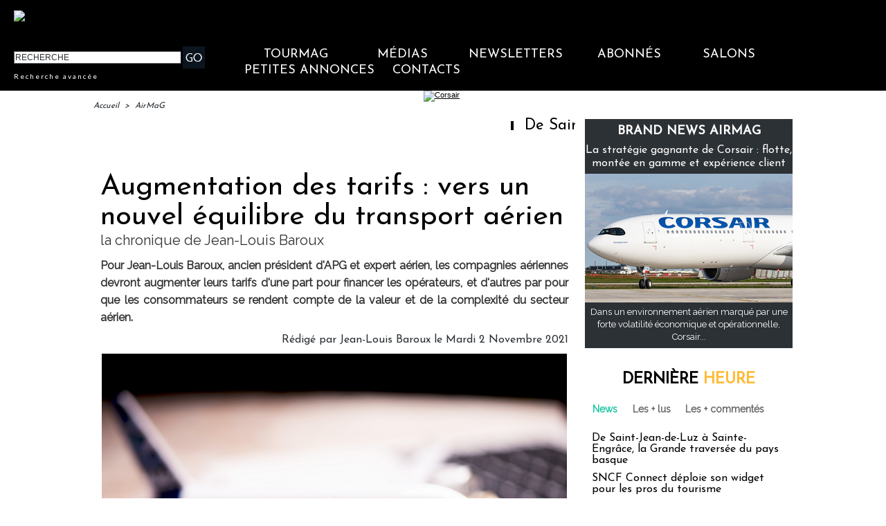

--- FILE ---
content_type: text/css
request_url: https://www.tourmag.com/var/style/style.38713751.css?v=1689772389
body_size: 1703
content:
.mod_38713751 .resize .photo{position: static;}.mod_38713751 .noresize .photo{position: relative;}.mod_38713751 .entete{background-color: transparent;position: relative;margin: 0;padding: 0;color: #000000;text-align: center;text-decoration: none;text-transform: uppercase;font: bold  22px/1.7em "Josefin Sans", "Arial", sans-serif;}.mod_38713751 .cel1{position: relative;background-color: #FFFFFF;padding: 2px 10px;//position: static;//height: 100%;}.mod_38713751 .left{position: relative;padding-right: 10px;float: left;margin-right: 5px;margin-bottom: 5px;z-index: 1;}.mod_38713751 .right{position: relative;padding-left: 10px;float: right;margin-left: 5px;margin-bottom: 5px;z-index: 1;}.mod_38713751 .center, .mod_38713751 .top{position: relative;padding-bottom: 10px;float: none;text-align: center;}.mod_38713751 .bottom{position: relative;padding-top: 10px;float: none;text-align: center;}.mod_38713751 .titre, .mod_38713751 .titre .access{color: #000000;text-align: left;text-decoration: none;text-transform: none;font: normal 42px "Josefin Sans", "Arial", sans-serif;}.mod_38713751 .soustitre, .mod_38713751 .soustitre .access{color: #333333;text-align: justify;text-decoration: none;font: normal 20px "Raleway", "Arial", sans-serif;}.mod_38713751 .chapeau, .mod_38713751 .chapeau .access{color: #333333;text-align: justify;text-decoration: none;font: bold  16px/1.6em "Raleway", "Arial", sans-serif;}.mod_38713751 .intertitre, .mod_38713751 .intertitre .access, .mod_38713751 .bloc_auteur .titre_auteur, .mod_38713751 .bloc_auteur .titre_auteur a{text-align: left;text-decoration: none;text-transform: none;color: #559FFF;font: bold  22px "Josefin Sans", "Arial", sans-serif;clear: both;}.mod_38713751 .texte, .mod_38713751 .texte .access, .mod_38713751 .titre_liste .texte a{text-align: justify;text-decoration: none;color: #000000;font: normal 16px/1.3em "Raleway", "Arial", sans-serif;margin: 0;}.mod_38713751 .texte .access li{margin-left: 40px;}.mod_38713751 .suite, .mod_38713751 .suite .access{text-align: justify;text-decoration: none;color: #000000;font: normal 16px/1.3em "Raleway", "Arial", sans-serif;text-align: right;}.mod_38713751 .pj, .mod_38713751 .pj a{text-align: justify;text-decoration: none;color: #000000;font: normal 16px/1.3em "Raleway", "Arial", sans-serif;margin: 5px 0;line-height: 1.5em;}.mod_38713751 .legende, .mod_38713751 .legende a{text-align: center;text-decoration: none;color: #000000;font: italic  normal 16px "Josefin Sans", "Arial", sans-serif;}.mod_38713751 .legende a:hover{color: #666666;text-decoration: none;background: transparent;font-weight: normal;}.mod_38713751 .legende{padding-top: 5px;}.mod_38713751 .col_left{float: left;width: 10%;position: relative;overflow: hidden;}.mod_38713751 .col_right{float: right;width: 89%;overflow: hidden;position: relative;}.mod_38713751 .boutons_colonne, .mod_38713751 .boutons_colonne a{text-align: justify;text-decoration: none;color: #000000;font: normal 16px/1.3em "Raleway", "Arial", sans-serif;text-align: center;}.mod_38713751 .col_left .boutons_colonne{padding: 0;}.mod_38713751 .col_right .article{padding: 0;}.mod_38713751 .boutons_ligne{text-align: justify;text-decoration: none;color: #000000;font: normal 16px/1.3em "Raleway", "Arial", sans-serif;margin-bottom: 1em;text-align: center;}.mod_38713751 .boutons_ligne a{text-decoration: none;font-weight: normal;color: #000000;}.mod_38713751 .suite a{text-align: justify;text-decoration: none;color: #000000;font: normal 16px/1.3em "Raleway", "Arial", sans-serif;}.mod_38713751 .date, .mod_38713751 .date .access{color: #666666;text-align: left;text-decoration: none;font: normal 13px "Raleway", "Arial", sans-serif;}.mod_38713751 .auteur, .mod_38713751 .auteur .access, .mod_38713751 .auteur .access a, .mod_38713751 .auteur a, .mod_38713751 .bloc_auteur .follow_on{text-decoration: none;color: #2C3135;text-align: right;font: normal 16px "Josefin Sans", "Arial", sans-serif;}.mod_38713751 ..auteur .access a:hover{color: #559FFF;text-decoration: none;background: transparent;font-weight: bold;}.mod_38713751 .liens, .mod_38713751 .liens a, .mod_38713751 a.liens, .mod_38713751 a.link, .bookmarks_encapse .auteur .liens a{text-decoration: underline;text-align: left;color: #F5990E;font: bold  16px "Raleway", "Arial", sans-serif;}.mod_38713751 .liens a:hover, .mod_38713751 a.liens:hover, .mod_38713751 a.link:hover, .bookmarks_encapse .auteur .liens a:hover{color: #17C7A1;text-decoration: underline;background: transparent;font-weight: bold;}.mod_38713751 .entete_liste, .mod_38713751 .entete_liste .access{color: #000000;text-align: left;text-decoration: none;text-transform: uppercase;font: bold  18px/2em "Josefin Sans", "Arial", sans-serif;}.mod_38713751 .titre_liste a{color: #666666;text-decoration: none;font-weight: normal;}.mod_38713751 .titre_liste a:hover{color: #559FFF;text-decoration: none;background: transparent;font-weight: normal;}.mod_38713751 .titre_liste, .mod_38713751 .titre_liste .access{color: #666666;text-align: center;text-decoration: none;font: normal 16px "Josefin Sans", "Arial", sans-serif;}.mod_38713751 .suite_liste, .mod_38713751 .suite_liste form{text-align: center;}.mod_38713751 .social a:hover{background: transparent;}.mod_38713751 .yahooBuzzBadge-logo span{margin-left: 2px;_margin-left: 0;top: -1px;_top: 0px;}*+html .mod38713751 .yahooBuzzBadge-logo span{margin-left: 0;top: 0px;}.bookmarks_encapse{border: 1px solid #000000;background-color: rgb(255, 255, 255);background: transparent\9;background-color: rgba(255, 255, 255, 0.9);filter: progid:DXImageTransform.Microsoft.gradient(startColorstr=#e5FFFFFF, endColorstr=#e5FFFFFF);zoom:1;//height: auto;}.bookmarks_encapse .auteur{padding: 5px;min-width: 320px;_width: 320px;}.bookmarks_encapse .auteur .liens{padding: 2px 10px;}.bookmarks_encapse .auteur .liens a{display: block;padding: 8px 4px 8px 35px;}.bookmarks_encapse .auteur .liens a, .bookmarks_encapse .auteur .liens a:hover{background-position: left center;background-repeat: no-repeat;}.bookmarks_encapse .auteur .liens span.yahooBuzzBadge-logo a{padding-left: 0;}.mod_38713751_cc .entete_liste, .mod_38713751_cc .entete_liste .access{color: #000000;text-align: left;text-decoration: none;text-transform: uppercase;font: bold  18px/2em "Josefin Sans", "Arial", sans-serif;}.mod_38713751_cc .titre_liste a{color: #666666;text-decoration: none;font-weight: normal;}.mod_38713751_cc .titre_liste a:hover{color: #559FFF;text-decoration: none;background: transparent;font-weight: normal;}.mod_38713751_cc .titre_liste, .mod_38713751_cc .titre_liste .access{color: #666666;text-align: center;text-decoration: none;font: normal 16px "Josefin Sans", "Arial", sans-serif;}.mod_38713751_cc .date, .mod_38713751_cc .date .access{color: #666666;text-align: left;text-decoration: none;font: normal 13px "Raleway", "Arial", sans-serif;}.mod_38713751_cc .photo{position: relative;padding-right: 10px;float: left;}.mod_38713751_cc .line_cc{padding-bottom: 5px;}.mod_38713751 .bloc_liste{width: 300px;}.mod_38713751 .bloc_liste .bloc{border: 1px solid #000000;overflow: hidden;padding: 8px;}.mod_38713751 .bloc_liste .access .date{display: block;padding-top: 8px;text-align: center;}.mod_38713751 .bloc_liste .access a{display: block;height: 50px;margin-top: 8px;}.mod_38713751 .pager, .mod_38713751 .pager a{color: #666666;text-align: center;text-decoration: none;font: normal 16px "Josefin Sans", "Arial", sans-serif;font-weight: normal;}.mod_38713751 .pager{padding: 10px 0;text-decoration: none;}.mod_38713751 .pager a{border: #666666 1px solid;padding: 2px 6px;line-height: 28px;}.mod_38713751 .pager a:hover, .mod_38713751 .pager .sel{color: #559FFF;text-decoration: none;background: transparent;font-weight: normal;border: #559FFF 1px solid;font-weight: bold;}.mod_38713751 .pager .sel{text-decoration: none;}.mod_38713751 .pager span{padding: 2px 6px;}.mod_38713751 .pager a span{padding: 0;}.mod_38713751 .forpager{border-bottom: none;border-left: none;border-right: none;}.mod_38713751 .chapitres{height: 142px;overflow: auto;padding: 7px;}.mod_38713751 .chapitres .item{height: 68px;margin-bottom: 7px;}.mod_38713751 .chapitres .item .photo{float: left;width: 97px;margin-right: 15px;}.mod_38713751 .chapitres .item .photo img{width: 97px;height: 60px;padding: 3px;}.mod_38713751 .chapitres .item .titre{color: #000000;margin-bottom: 5px;font-size: 14px;}.mod_38713751 .bloc_auteur .profile{float: left;padding-right: 10px;}.mod_38713751 .bloc_auteur .imgfollow{padding: 5px 10px 5px 0;}.mod_38713751 .bloc_auteur .follow_on{margin: 10px 0 5px 0;}.mod_38713751 .bloc_auteur .titre_auteur{margin-bottom: 10px;}.mod_38713751 .article-mosaique-item{text-align: center;margin-bottom: 15px;}.mod_38713751 .article-mosaique-item a{text-align: center;}.mod_38713751 .article-mosaique-item a img{max-width: 100%;max-height: 100%;}.mod_38713751 .article-mosaique-thumbs{list-style: none;margin-bottom: 15px;}.mod_38713751 .article-mosaique-thumbs li{display: inline-block;text-align: center;}.mod_38713751 .article-mosaique-thumbs li img{max-width: 100%;}